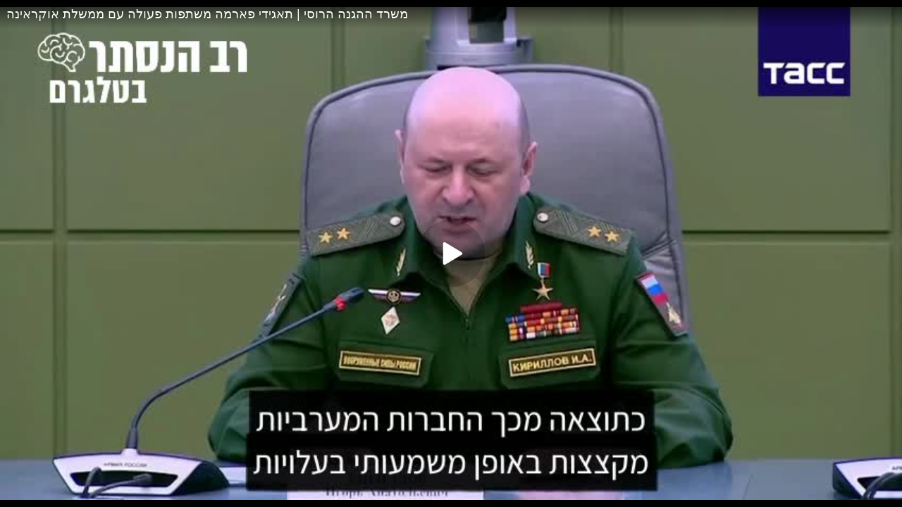

--- FILE ---
content_type: application/javascript; charset=UTF-8
request_url: https://rumble.com/cdn-cgi/challenge-platform/scripts/jsd/main.js
body_size: 9236
content:
window._cf_chl_opt={AKGCx8:'b'};~function(o6,Mh,ML,MR,MN,Mg,Mi,Mc,Ms,o1){o6=D,function(y,m,oN,o5,M,o){for(oN={y:423,m:310,M:276,o:366,P:401,j:486,X:454,H:341,V:429},o5=D,M=y();!![];)try{if(o=parseInt(o5(oN.y))/1+parseInt(o5(oN.m))/2+-parseInt(o5(oN.M))/3+-parseInt(o5(oN.o))/4+parseInt(o5(oN.P))/5+-parseInt(o5(oN.j))/6*(parseInt(o5(oN.X))/7)+-parseInt(o5(oN.H))/8*(-parseInt(o5(oN.V))/9),o===m)break;else M.push(M.shift())}catch(P){M.push(M.shift())}}(I,319942),Mh=this||self,ML=Mh[o6(412)],MR=function(Ps,PQ,Pc,Pi,PC,Pb,Pt,Pe,o7,m,M,o,P){return Ps={y:350,m:374,M:342,o:413,P:443,j:409,X:261},PQ={y:462,m:331,M:274,o:331,P:470,j:418,X:383,H:461,V:435,F:328,G:253,O:274,x:245,B:493,n:304,U:285,T:461,a:324,k:331,e:490,b:461,l:325,C:345,K:331,J:415,d:315,h:297,L:328,R:293,N:320,g:331},Pc={y:410,m:252,M:451,o:373,P:376,j:425,X:471,H:257,V:406,F:328,G:495,O:311,x:508,B:363,n:406,U:328,T:273,a:432,k:426,e:256,b:257,l:267,C:318,K:331,J:432,d:508,h:509,L:256,R:328,N:452},Pi={y:466,m:289,M:257},PC={y:274},Pb={y:292,m:451,M:297,o:373,P:376,j:425,X:315,H:376,V:425,F:316,G:257,O:400,x:504,B:431,n:378,U:280,T:505,a:274,k:328,e:435,b:417,l:497,C:317,K:255,J:274,d:317,h:328,L:322,R:331,N:259,g:417,z:402,S:348,Y:303,i:285,c:262,Q:400,s:448,E:448,v:373,W:376,f:425,Z:388,A:434,I0:298,I1:413,I2:352,I3:295,I4:321,I5:378,I6:351,I7:303,I8:257,I9:367,II:430,ID:417,Iy:274,Im:317,IM:328,Io:417,IP:278,Ij:436,IX:328,IH:383,IV:328,IF:252,IG:439,IO:460,Ix:286,IB:461,In:325,Iu:424,IU:360,IT:345},Pt={y:362,m:386,M:427,o:301,P:305,j:328,X:286,H:257,V:316,F:255,G:417,O:317,x:328},Pe={y:362,m:297},o7=o6,m={'cWfGX':function(j,X){return X==j},'ngOpn':function(j,X){return j(X)},'daOTb':function(j,X){return j>X},'rVkrg':function(j,X){return X|j},'eVgYx':function(j,X){return j<<X},'fbNYe':function(j,X){return j-X},'XcTKu':o7(Ps.y),'pjsEU':function(j){return j()},'uEOgd':function(j,X){return j!==X},'kOiYz':o7(Ps.m),'MHxFW':o7(Ps.M),'gnoae':function(j,X){return j*X},'syjtv':function(j,X){return X==j},'PKajh':function(j,X){return j+X},'qzNlX':function(j,X){return X===j},'BNSTp':function(j,X){return j<X},'vNnDF':function(j,X){return j==X},'hFVUk':function(j,X){return j(X)},'vfGXX':function(j,X){return j-X},'hHMFv':function(j,X){return j==X},'JUvyh':function(j,X){return j<X},'HDBkG':function(j,X){return j&X},'GTTqe':function(j,X){return j-X},'wmGXA':function(j,X){return j(X)},'ApAZD':function(j,X){return j(X)},'BJgWR':function(j,X){return X!==j},'kfnQh':function(j,X){return j>X},'sKBFM':function(j,X){return j!==X},'WAZsp':o7(Ps.o),'XjNbD':function(j,X){return j<X},'aVkPn':function(j,X){return j>X},'bJOnV':function(j,X){return j&X},'Cmgwq':function(j,X){return j&X},'XmUbW':function(j,X){return X==j},'IpfvV':function(j,X){return j<X},'UGVVI':function(j,X){return j==X},'UwOjD':function(j,X){return j-X},'RliGb':function(j,X){return X==j},'NTaqA':function(j,X){return j(X)},'mJosl':o7(Ps.P),'vaGDJ':function(j,X){return j>X},'GBACI':function(j,X){return j<<X},'tURnP':function(j,X){return j(X)},'LdZYT':function(j,X){return j!=X},'wNMyz':function(j,X){return j==X},'vGAyC':function(j,X){return j>X},'JEkpt':function(j,X){return j(X)},'hecJM':function(j,X){return j<X},'nelLB':function(j,X){return X==j},'BJLQq':function(j,X){return j<X},'yzivU':function(j,X){return j&X},'OexhT':function(j,X){return X===j},'jvRZG':function(j,X){return j+X},'xEbpn':function(j,X){return j==X}},M=String[o7(Ps.j)],o={'h':function(j,o8,X,H){if(o8=o7,X={},X[o8(Pt.y)]=o8(Pt.m),H=X,m[o8(Pt.M)]!==o8(Pt.o))return null==j?'':o.g(j,6,function(V,o9){return o9=o8,H[o9(Pe.y)][o9(Pe.m)](V)});else{for(i=1,c=0;Q<s;M=W<<1.28|f,m[o8(Pt.P)](Z,A-1)?(I0=0,I1[o8(Pt.j)](m[o8(Pt.X)](I2,I3)),I4=0):I5++,I6=0,E++);for(I7=I8[o8(Pt.H)](0),I9=0;m[o8(Pt.V)](16,II);Iy=m[o8(Pt.F)](m[o8(Pt.G)](Im,1),IM&1),Io==m[o8(Pt.O)](IP,1)?(Ij=0,IX[o8(Pt.x)](m[o8(Pt.X)](IH,IV)),IF=0):IG++,IO>>=1,ID++);}},'g':function(j,X,H,oI,V,F,G,O,x,B,U,T,C,K,J,i,Q,s,L,R,N){if(oI=o7,m[oI(Pb.y)](null,j))return'';for(F={},G={},O='',x=2,B=3,U=2,T=[],C=0,K=0,J=0;J<j[oI(Pb.m)];J+=1)if(L=j[oI(Pb.M)](J),Object[oI(Pb.o)][oI(Pb.P)][oI(Pb.j)](F,L)||(F[L]=B++,G[L]=!0),R=m[oI(Pb.X)](O,L),Object[oI(Pb.o)][oI(Pb.H)][oI(Pb.j)](F,R))O=R;else{if(Object[oI(Pb.o)][oI(Pb.H)][oI(Pb.V)](G,O)){if(m[oI(Pb.F)](256,O[oI(Pb.G)](0))){if(m[oI(Pb.O)](oI(Pb.x),oI(Pb.B)))o[oI(Pb.n)]=P,m[oI(Pb.U)](j);else{for(V=0;m[oI(Pb.T)](V,U);C<<=1,m[oI(Pb.a)](K,X-1)?(K=0,T[oI(Pb.k)](m[oI(Pb.e)](H,C)),C=0):K++,V++);for(N=O[oI(Pb.G)](0),V=0;m[oI(Pb.F)](8,V);C=m[oI(Pb.b)](C,1)|1&N,K==m[oI(Pb.l)](X,1)?(K=0,T[oI(Pb.k)](H(C)),C=0):K++,N>>=1,V++);}}else{for(N=1,V=0;V<U;C=N|C<<1,m[oI(Pb.a)](K,m[oI(Pb.C)](X,1))?(K=0,T[oI(Pb.k)](H(C)),C=0):K++,N=0,V++);for(N=O[oI(Pb.G)](0),V=0;16>V;C=m[oI(Pb.K)](C<<1.95,N&1),m[oI(Pb.J)](K,m[oI(Pb.d)](X,1))?(K=0,T[oI(Pb.h)](H(C)),C=0):K++,N>>=1,V++);}x--,m[oI(Pb.L)](0,x)&&(x=Math[oI(Pb.R)](2,U),U++),delete G[O]}else for(N=F[O],V=0;m[oI(Pb.N)](V,U);C=m[oI(Pb.g)](C,1)|m[oI(Pb.z)](N,1),K==m[oI(Pb.S)](X,1)?(K=0,T[oI(Pb.k)](m[oI(Pb.Y)](H,C)),C=0):K++,N>>=1,V++);O=(x--,x==0&&(x=Math[oI(Pb.R)](2,U),U++),F[R]=B++,m[oI(Pb.i)](String,L))}if(m[oI(Pb.c)]('',O)){if(m[oI(Pb.Q)](oI(Pb.s),oI(Pb.E))){if(Object[oI(Pb.v)][oI(Pb.W)][oI(Pb.f)](G,O)){if(m[oI(Pb.Z)](256,O[oI(Pb.G)](0))){if(m[oI(Pb.A)](m[oI(Pb.I0)],oI(Pb.I1)))j(),m[oI(Pb.I2)](X[oI(Pb.I3)],m[oI(Pb.I4)])&&(G[oI(Pb.I5)]=O,x());else{for(V=0;m[oI(Pb.I6)](V,U);C<<=1,m[oI(Pb.L)](K,X-1)?(K=0,T[oI(Pb.h)](m[oI(Pb.I7)](H,C)),C=0):K++,V++);for(N=O[oI(Pb.I8)](0),V=0;m[oI(Pb.I9)](8,V);C=C<<1.94|m[oI(Pb.II)](N,1),K==X-1?(K=0,T[oI(Pb.k)](m[oI(Pb.i)](H,C)),C=0):K++,N>>=1,V++);}}else{for(N=1,V=0;V<U;C=m[oI(Pb.ID)](C,1)|N,m[oI(Pb.Iy)](K,m[oI(Pb.Im)](X,1))?(K=0,T[oI(Pb.IM)](H(C)),C=0):K++,N=0,V++);for(N=O[oI(Pb.G)](0),V=0;16>V;C=m[oI(Pb.Io)](C,1)|m[oI(Pb.IP)](N,1),m[oI(Pb.Ij)](K,X-1)?(K=0,T[oI(Pb.IX)](m[oI(Pb.Y)](H,C)),C=0):K++,N>>=1,V++);}x--,x==0&&(x=Math[oI(Pb.R)](2,U),U++),delete G[O]}else for(N=F[O],V=0;m[oI(Pb.IH)](V,U);C=m[oI(Pb.Io)](C,1)|N&1,X-1==K?(K=0,T[oI(Pb.IV)](H(C)),C=0):K++,N>>=1,V++);x--,m[oI(Pb.IF)](0,x)&&U++}else for(i=m[oI(Pb.IG)][oI(Pb.IO)]('|'),Q=0;!![];){switch(i[Q++]){case'0':0==U&&(T=C,J=m[oI(Pb.Ix)](U,K++));continue;case'1':H|=m[oI(Pb.IB)](0<s?1:0,C);continue;case'2':K<<=1;continue;case'3':x>>=1;continue;case'4':s=B&x;continue}break}}for(N=2,V=0;V<U;C=m[oI(Pb.ID)](C,1)|N&1,K==m[oI(Pb.In)](X,1)?(K=0,T[oI(Pb.k)](H(C)),C=0):K++,N>>=1,V++);for(;;)if(C<<=1,m[oI(Pb.Iu)](K,X-1)){T[oI(Pb.IM)](m[oI(Pb.IU)](H,C));break}else K++;return T[oI(Pb.IT)]('')},'j':function(j,PR,PL,PJ,oo,X,V){if(PR={y:502},PL={y:255},PJ={y:499},oo=o7,X={'ZGrUx':function(H,V){return H>V},'ZHzja':function(H,V,oD){return oD=D,m[oD(PC.y)](H,V)},'EOnSM':function(H,V){return H(V)},'lmChW':function(H,V,oy){return oy=D,m[oy(PJ.y)](H,V)},'mfFzK':function(H,V){return H<<V},'nFkBs':function(H,V){return H&V},'bHEdn':function(H,V){return H(V)},'QIciw':function(H,V,om){return om=D,m[om(PL.y)](H,V)},'gPopo':function(H,V,oM){return oM=D,m[oM(PR.y)](H,V)},'NJwCN':function(H,V){return V==H},'LxBJa':function(H,V){return H>V},'dJtfD':function(H,V){return V&H},'qrWWs':function(H,V){return V&H},'CzfgL':function(H,V){return H(V)}},oo(Pc.y)===oo(Pc.y))return m[oo(Pc.m)](null,j)?'':j==''?null:o.i(j[oo(Pc.M)],32768,function(H,oP){if(oP=oo,m[oP(Pi.y)]!==oP(Pi.m))return j[oP(Pi.M)](H);else o=P[j]});else{if(Ic[oo(Pc.o)][oo(Pc.P)][oo(Pc.j)](IQ,Is)){if(X[oo(Pc.X)](256,yG[oo(Pc.H)](0))){for(mx=0;mB<mn;mU<<=1,X[oo(Pc.V)](mT,mp-1)?(ma=0,mk[oo(Pc.F)](X[oo(Pc.G)](me,mt)),mb=0):ml++,mu++);for(V=mC[oo(Pc.H)](0),mK=0;X[oo(Pc.O)](8,mJ);md=X[oo(Pc.x)](mh,1)|X[oo(Pc.B)](V,1),X[oo(Pc.n)](mL,mR-1)?(mN=0,mg[oo(Pc.U)](X[oo(Pc.T)](mz,mS)),mY=0):mi++,V>>=1,mw++);}else{for(V=1,mc=0;mQ<ms;mv=X[oo(Pc.a)](X[oo(Pc.k)](mq,1),V),X[oo(Pc.e)](mr,mW-1)?(mf=0,mZ[oo(Pc.U)](mA(M0)),M1=0):M2++,V=0,mE++);for(V=M3[oo(Pc.b)](0),M4=0;X[oo(Pc.l)](16,M5);M7=M8<<1.91|X[oo(Pc.C)](V,1),X[oo(Pc.e)](M9,MI-1)?(MD=0,My[oo(Pc.U)](Mm(MM)),Mo=0):MP++,V>>=1,M6++);}mP--,0==mj&&(mX=mH[oo(Pc.K)](2,mV),mF++),delete mG[mO]}else for(V=Dq[Dr],DW=0;Df<DZ;y0=X[oo(Pc.J)](X[oo(Pc.d)](y1,1),X[oo(Pc.h)](V,1)),X[oo(Pc.L)](y2,y3-1)?(y4=0,y5[oo(Pc.R)](y6(y7)),y8=0):y9++,V>>=1,DA++);yH=(yI--,yD==0&&(yy=ym[oo(Pc.K)](2,yM),yo++),yP[yj]=yX++,X[oo(Pc.N)](yV,yF))}},'i':function(j,X,H,oj,V,F,G,O,x,B,U,T,C,K,J,L,N,R){for(oj=o7,V=[],F=4,G=4,O=3,x=[],T=m[oj(PQ.y)](H,0),C=X,K=1,B=0;3>B;V[B]=B,B+=1);for(J=0,L=Math[oj(PQ.m)](2,2),U=1;U!=L;R=C&T,C>>=1,m[oj(PQ.M)](0,C)&&(C=X,T=H(K++)),J|=(0<R?1:0)*U,U<<=1);switch(J){case 0:for(J=0,L=Math[oj(PQ.o)](2,8),U=1;m[oj(PQ.P)](U,L);R=C&T,C>>=1,m[oj(PQ.j)](0,C)&&(C=X,T=H(K++)),J|=(m[oj(PQ.X)](0,R)?1:0)*U,U<<=1);N=M(J);break;case 1:for(J=0,L=Math[oj(PQ.o)](2,16),U=1;U!=L;R=C&T,C>>=1,0==C&&(C=X,T=H(K++)),J|=m[oj(PQ.H)](0<R?1:0,U),U<<=1);N=m[oj(PQ.V)](M,J);break;case 2:return''}for(B=V[3]=N,x[oj(PQ.F)](N);;){if(m[oj(PQ.G)](K,j))return'';for(J=0,L=Math[oj(PQ.m)](2,O),U=1;L!=U;R=T&C,C>>=1,m[oj(PQ.O)](0,C)&&(C=X,T=m[oj(PQ.x)](H,K++)),J|=(m[oj(PQ.B)](0,R)?1:0)*U,U<<=1);switch(N=J){case 0:for(J=0,L=Math[oj(PQ.o)](2,8),U=1;L!=U;R=T&C,C>>=1,m[oj(PQ.n)](0,C)&&(C=X,T=m[oj(PQ.U)](H,K++)),J|=m[oj(PQ.T)](m[oj(PQ.a)](0,R)?1:0,U),U<<=1);V[G++]=M(J),N=G-1,F--;break;case 1:for(J=0,L=Math[oj(PQ.k)](2,16),U=1;U!=L;R=m[oj(PQ.e)](T,C),C>>=1,C==0&&(C=X,T=H(K++)),J|=m[oj(PQ.b)](0<R?1:0,U),U<<=1);V[G++]=M(J),N=m[oj(PQ.l)](G,1),F--;break;case 2:return x[oj(PQ.C)]('')}if(0==F&&(F=Math[oj(PQ.K)](2,O),O++),V[N])N=V[N];else if(m[oj(PQ.J)](N,G))N=m[oj(PQ.d)](B,B[oj(PQ.h)](0));else return null;x[oj(PQ.L)](N),V[G++]=m[oj(PQ.R)](B,N[oj(PQ.h)](0)),F--,B=N,m[oj(PQ.N)](0,F)&&(F=Math[oj(PQ.g)](2,O),O++)}}},P={},P[o7(Ps.X)]=o.h,P}(),MN={},MN[o6(416)]='o',MN[o6(449)]='s',MN[o6(422)]='u',MN[o6(467)]='z',MN[o6(496)]='n',MN[o6(314)]='I',MN[o6(397)]='b',Mg=MN,Mh[o6(299)]=function(y,M,o,P,jM,jm,jy,oG,j,H,V,F,G,O,x){if(jM={y:356,m:447,M:475,o:404,P:447,j:390,X:481,H:421,V:390,F:309,G:393,O:472,x:451,B:244,n:246,U:382,T:246,a:438,k:485,e:353,b:327,l:283},jm={y:503,m:451,M:506,o:474},jy={y:373,m:376,M:425,o:328},oG=o6,j={'IbJWP':function(B,U){return B+U},'adsVt':function(B,U){return B===U},'JPXRu':function(B,U){return B<U},'DXJxA':function(B,U){return B(U)},'qiDyt':function(B,U){return U===B},'JFErA':function(B,U,T){return B(U,T)},'SoMPl':function(B,U){return B+U},'SCznu':function(B,U,T){return B(U,T)},'OwTBw':function(B,U){return B+U}},null===M||j[oG(jM.y)](void 0,M))return P;for(H=MY(M),y[oG(jM.m)][oG(jM.M)]&&(H=H[oG(jM.o)](y[oG(jM.P)][oG(jM.M)](M))),H=y[oG(jM.j)][oG(jM.X)]&&y[oG(jM.H)]?y[oG(jM.V)][oG(jM.X)](new y[(oG(jM.H))](H)):function(B,oO,U){for(oO=oG,B[oO(jm.y)](),U=0;U<B[oO(jm.m)];B[U+1]===B[U]?B[oO(jm.M)](j[oO(jm.o)](U,1),1):U+=1);return B}(H),V='nAsAaAb'.split('A'),V=V[oG(jM.F)][oG(jM.G)](V),F=0;j[oG(jM.O)](F,H[oG(jM.x)]);G=H[F],O=MS(y,M,G),j[oG(jM.B)](V,O)?(x=j[oG(jM.n)]('s',O)&&!y[oG(jM.U)](M[G]),j[oG(jM.T)](oG(jM.a),o+G)?j[oG(jM.k)](X,j[oG(jM.e)](o,G),O):x||X(o+G,M[G])):j[oG(jM.b)](X,j[oG(jM.l)](o,G),O),F++);return P;function X(B,U,oF){oF=D,Object[oF(jy.y)][oF(jy.m)][oF(jy.M)](P,U)||(P[U]=[]),P[U][oF(jy.o)](B)}},Mi=o6(284)[o6(460)](';'),Mc=Mi[o6(309)][o6(393)](Mi),Mh[o6(377)]=function(y,m,jX,ox,M,o,P,j,X){for(jX={y:463,m:451,M:451,o:260,P:270,j:323,X:328,H:250},ox=o6,M={'ivJKX':function(H,V){return H===V},'ELRwB':function(H,V){return H(V)}},o=Object[ox(jX.y)](m),P=0;P<o[ox(jX.m)];P++)if(j=o[P],j==='f'&&(j='N'),y[j]){for(X=0;X<m[o[P]][ox(jX.M)];M[ox(jX.o)](-1,y[j][ox(jX.P)](m[o[P]][X]))&&(M[ox(jX.j)](Mc,m[o[P]][X])||y[j][ox(jX.X)]('o.'+m[o[P]][X])),X++);}else y[j]=m[o[P]][ox(jX.H)](function(H){return'o.'+H})},Ms=null,o1=o0(),o3();function o3(X4,X3,X1,od,y,m,M,o,P){if(X4={y:248,m:374,M:330,o:395,P:295,j:251,X:395,H:247,V:375,F:378},X3={y:403,m:354,M:295,o:251,P:378,j:347},X1={y:440,m:469,M:469,o:428,P:384,j:265},od=o6,y={'PRUYP':od(X4.y),'IOhmL':function(j,X){return j(X)},'Rhkgv':function(j){return j()},'eIKNs':function(j,X){return X!==j},'kJSem':od(X4.m),'MhdxE':function(j){return j()},'tPNag':function(j){return j()}},m=Mh[od(X4.M)],!m)return;if(!y[od(X4.o)](MZ))return;(M=![],o=function(oh,j){if(oh=od,j={'nVWvm':function(X,H){return X(H)},'zsbCT':y[oh(X1.y)]},!M){if(M=!![],!MZ()){if(oh(X1.m)!==oh(X1.M))j[oh(X1.o)](m,j[oh(X1.P)]);else return}y[oh(X1.j)](ME,function(H){o4(m,H)})}},ML[od(X4.P)]!==y[od(X4.j)])?y[od(X4.X)](o):Mh[od(X4.H)]?ML[od(X4.H)](od(X4.V),o):(P=ML[od(X4.F)]||function(){},ML[od(X4.F)]=function(oL){oL=od,y[oL(X3.y)](P),y[oL(X3.m)](ML[oL(X3.M)],y[oL(X3.o)])&&(ML[oL(X3.P)]=P,y[oL(X3.j)](o))})}function Mq(){return Mv()!==null}function MA(y,m,ji,jY,jS,jz,ot,M,o,P,j){ji={y:343,m:279,M:361,o:330,P:453,j:334,X:291,H:372,V:482,F:269,G:334,O:455,x:489,B:368,n:465,U:242,T:358,a:357,k:258,e:258,b:263,l:258,C:368,K:444,J:261,d:476},jY={y:498,m:248},jS={y:389,m:370,M:326,o:296},jz={y:344,m:500,M:290,o:241,P:373,j:376,X:425,H:328},ot=o6,M={'dEVPV':function(X,H){return H===X},'fdSDU':function(X,H){return X(H)},'WWJxT':ot(ji.y),'VvKsA':function(X,H){return X<H},'HDzca':ot(ji.m),'YVobF':function(X,H){return X(H)},'mkjrt':ot(ji.M),'OiQrJ':function(X){return X()}},o=Mh[ot(ji.o)],console[ot(ji.P)](Mh[ot(ji.j)]),P=new Mh[(ot(ji.X))](),P[ot(ji.H)](ot(ji.V),ot(ji.F)+Mh[ot(ji.G)][ot(ji.O)]+M[ot(ji.x)]+o.r),o[ot(ji.B)]&&(P[ot(ji.y)]=5e3,P[ot(ji.n)]=function(ob){ob=ot,M[ob(jz.y)](ob(jz.m),ob(jz.m))?M[ob(jz.M)](m,M[ob(jz.o)]):(V[ob(jz.P)][ob(jz.j)][ob(jz.X)](F,G)||(O[x]=[]),B[n][ob(jz.H)](U))}),P[ot(ji.U)]=function(ol){ol=ot,P[ol(jS.y)]>=200&&M[ol(jS.m)](P[ol(jS.y)],300)?m(M[ol(jS.M)]):m(ol(jS.o)+P[ol(jS.y)])},P[ot(ji.T)]=function(oC){oC=ot,M[oC(jY.y)](m,oC(jY.m))},j={'t':M[ot(ji.a)](Mf),'lhr':ML[ot(ji.k)]&&ML[ot(ji.e)][ot(ji.b)]?ML[ot(ji.l)][ot(ji.b)]:'','api':o[ot(ji.C)]?!![]:![],'c':M[ot(ji.a)](Mq),'payload':y},P[ot(ji.K)](MR[ot(ji.J)](JSON[ot(ji.d)](j)))}function D(y,m,M,o){return y=y-240,M=I(),o=M[y],o}function o2(P,j,jv,oJ,X,H,js,V,F,G,O,x,B,n,U){if(jv={y:300,m:459,M:480,o:313,P:275,j:483,X:306,H:294,V:288,F:330,G:269,O:334,x:455,B:446,n:291,U:372,T:482,a:343,k:465,e:349,b:349,l:399,C:399,K:282,J:437,d:334,h:339,L:491,R:266,N:484,g:268,z:444,S:261},oJ=o6,X={},X[oJ(jv.y)]=function(T,a){return T+a},X[oJ(jv.m)]=oJ(jv.M),X[oJ(jv.o)]=oJ(jv.P),H=X,!MW(0))return oJ(jv.j)===oJ(jv.X)?(js={y:386,m:297},null==U?'':P.g(j,6,function(a,ow){return ow=oJ,ow(js.y)[ow(js.m)](a)})):![];F=(V={},V[oJ(jv.H)]=P,V[oJ(jv.V)]=j,V);try{G=Mh[oJ(jv.F)],O=H[oJ(jv.y)](oJ(jv.G)+Mh[oJ(jv.O)][oJ(jv.x)],oJ(jv.B))+G.r+H[oJ(jv.m)],x=new Mh[(oJ(jv.n))](),x[oJ(jv.U)](oJ(jv.T),O),x[oJ(jv.a)]=2500,x[oJ(jv.k)]=function(){},B={},B[oJ(jv.e)]=Mh[oJ(jv.O)][oJ(jv.b)],B[oJ(jv.l)]=Mh[oJ(jv.O)][oJ(jv.C)],B[oJ(jv.K)]=Mh[oJ(jv.O)][oJ(jv.K)],B[oJ(jv.J)]=Mh[oJ(jv.d)][oJ(jv.h)],B[oJ(jv.L)]=o1,n=B,U={},U[oJ(jv.R)]=F,U[oJ(jv.N)]=n,U[oJ(jv.g)]=H[oJ(jv.o)],x[oJ(jv.z)](MR[oJ(jv.S)](U))}catch(a){}}function MY(y,j2,oV,m){for(j2={y:404,m:463,M:494},oV=o6,m=[];null!==y;m=m[oV(j2.y)](Object[oV(j2.m)](y)),y=Object[oV(j2.M)](y));return m}function MQ(jF,oB,M,o,P,j,X,H){M=(jF={y:396,m:254,M:492,o:240,P:411,j:387,X:419,H:281,V:338,F:385,G:407,O:478,x:450,B:359,n:381,U:458,T:338,a:457},oB=o6,{'qKxyJ':function(V,F,G,O,x){return V(F,G,O,x)},'xePFb':oB(jF.y),'PLGFI':oB(jF.m),'lCJFS':function(V,F,G,O,x){return V(F,G,O,x)},'oDxTO':oB(jF.M)});try{return o=ML[oB(jF.o)](oB(jF.P)),o[oB(jF.j)]=oB(jF.X),o[oB(jF.H)]='-1',ML[oB(jF.V)][oB(jF.F)](o),P=o[oB(jF.G)],j={},j=M[oB(jF.O)](pRIb1,P,P,'',j),j=pRIb1(P,P[M[oB(jF.x)]]||P[M[oB(jF.B)]],'n.',j),j=M[oB(jF.n)](pRIb1,P,o[M[oB(jF.U)]],'d.',j),ML[oB(jF.T)][oB(jF.a)](o),X={},X.r=j,X.e=null,X}catch(V){return H={},H.r={},H.e=V,H}}function Mr(jb,jt,oT,y,m){if(jb={y:392,m:340},jt={y:479},oT=o6,y={'CQbeb':function(M){return M()},'paEPW':function(M,o,P){return M(o,P)},'tzVTE':function(M,o){return o*M}},m=Mv(),m===null)return;Ms=(Ms&&clearTimeout(Ms),y[oT(jb.y)](setTimeout,function(op){op=oT,y[op(jt.y)](ME)},y[oT(jb.m)](m,1e3)))}function Mv(jT,oU,m,M,o,P){if(jT={y:456,m:319,M:355,o:330,P:456,j:496,X:501,H:319},oU=o6,m={},m[oU(jT.y)]=function(j,X){return j!==X},m[oU(jT.m)]=oU(jT.M),M=m,o=Mh[oU(jT.o)],!o)return null;if(P=o.i,M[oU(jT.P)](typeof P,oU(jT.j))||P<30){if(oU(jT.X)===M[oU(jT.H)])M(o);else return null}return P}function MS(y,m,M,j1,oH,o,P,F,G,O,j){o=(j1={y:364,m:271,M:416,o:302,P:335,j:442,X:405,H:312,V:333,F:445,G:487,O:390,x:369,B:394,n:364,U:420},oH=o6,{'btVDO':function(X){return X()},'PuqEe':function(X,H){return X-H},'ycEhw':function(X,H){return H==X},'poZGn':oH(j1.y),'bKZGX':function(X,H){return H!==X},'qRPKa':function(X,H){return X===H},'AkzVc':function(X,H,V){return X(H,V)}});try{P=m[M]}catch(X){return'i'}if(o[oH(j1.m)](null,P))return P===void 0?'u':'x';if(oH(j1.M)==typeof P)try{if(o[oH(j1.m)](o[oH(j1.o)],typeof P[oH(j1.P)]))return o[oH(j1.j)](oH(j1.X),oH(j1.X))?(F=3600,G=o[oH(j1.H)](o),O=P[oH(j1.V)](j[oH(j1.F)]()/1e3),o[oH(j1.G)](O,G)>F?![]:!![]):(P[oH(j1.P)](function(){}),'p')}catch(V){}return y[oH(j1.O)][oH(j1.x)](P)?'a':o[oH(j1.B)](P,y[oH(j1.O)])?'D':P===!0?'T':P===!1?'F':(j=typeof P,oH(j1.n)==j?o[oH(j1.U)](Mz,y,P)?'N':'f':Mg[j]||'?')}function ME(y,ju,jn,on,m,M){ju={y:408,m:464},jn={y:346,m:364,M:277,o:473},on=o6,m={'bPanz':function(o,P){return P===o},'AwJbv':function(o,P){return o(P)},'lrtjY':function(o){return o()},'jqxGr':function(o,P,j){return o(P,j)}},M=MQ(),m[on(ju.y)](MA,M.r,function(o,ou){ou=on,m[ou(jn.y)](typeof y,ou(jn.m))&&m[ou(jn.M)](y,o),m[ou(jn.o)](Mr)}),M.e&&o2(on(ju.m),M.e)}function o4(o,P,X5,oR,j,X,H,V){if(X5={y:371,m:249,M:391,o:279,P:368,j:279,X:268,H:371,V:264,F:488,G:391,O:307,x:332,B:308,n:433,U:268,T:371,a:488,k:243,e:287,b:307,l:332,C:507},oR=o6,j={},j[oR(X5.y)]=oR(X5.m),j[oR(X5.M)]=oR(X5.o),X=j,!o[oR(X5.P)])return;if(P===oR(X5.j))H={},H[oR(X5.X)]=X[oR(X5.H)],H[oR(X5.V)]=o.r,H[oR(X5.F)]=X[oR(X5.G)],Mh[oR(X5.O)][oR(X5.x)](H,'*');else if(oR(X5.B)!==oR(X5.n))V={},V[oR(X5.U)]=X[oR(X5.T)],V[oR(X5.V)]=o.r,V[oR(X5.a)]=oR(X5.k),V[oR(X5.e)]=P,Mh[oR(X5.b)][oR(X5.l)](V,'*');else return o&&P[oR(X5.C)]?j[oR(X5.C)]():''}function Mz(m,M,Pv,oX,o,P){return Pv={y:379,m:337,M:379,o:373,P:398,j:425,X:270,H:365},oX=o6,o={},o[oX(Pv.y)]=function(j,X){return j<X},P=o,M instanceof m[oX(Pv.m)]&&P[oX(Pv.M)](0,m[oX(Pv.m)][oX(Pv.o)][oX(Pv.P)][oX(Pv.j)](M)[oX(Pv.X)](oX(Pv.H)))}function Mf(jC,ok,y){return jC={y:330,m:333},ok=o6,y=Mh[ok(jC.y)],Math[ok(jC.m)](+atob(y.t))}function I(X6){return X6='fbNYe,dJtfD,iYwUs,xEbpn,kOiYz,hHMFv,ELRwB,BJLQq,UwOjD,HDzca,SCznu,push,qozFx,__CF$cv$params,pow,postMessage,floor,_cf_chl_opt,catch,DSUmO,Function,body,aUjz8,tzVTE,8kOxXWs,4|3|0|1|2,timeout,dEVPV,join,bPanz,MhdxE,GTTqe,CnwA5,AASQS,XjNbD,uEOgd,SoMPl,eIKNs,OhzKA,adsVt,OiQrJ,onerror,PLGFI,NTaqA,/jsd/oneshot/d251aa49a8a3/0.9438424845255383:1768626796:DH5WdKZMwn1bPqnqh9xpLt99kzlY0AHI_gomxUmgwP8/,XFBJM,nFkBs,function,[native code],152224fjmpfO,aVkPn,api,isArray,VvKsA,Zfqdc,open,prototype,loading,DOMContentLoaded,hasOwnProperty,rxvNi8,onreadystatechange,IdKxY,kSeck,lCJFS,isNaN,IpfvV,zsbCT,appendChild,+IsQVNPyMegFGrKLOCu7lvWfqAUa$miz84TB3twkDcHh6pJ1Rnx9Edb-0SjYXZ52o,style,kfnQh,status,Array,reFeg,paEPW,bind,qRPKa,tPNag,clientInformation,boolean,toString,SSTpq3,qzNlX,3046705cQGDFb,HDBkG,Rhkgv,concat,ALxcR,ZHzja,contentWindow,jqxGr,fromCharCode,RdAPj,iframe,document,fHSJq,kmMVK,OexhT,object,eVgYx,wNMyz,display: none,AkzVc,Set,undefined,376734lQZIpg,RliGb,call,gPopo,XcTKu,nVWvm,2975436Oyerfv,bJOnV,IlBlK,QIciw,aZlAL,sKBFM,hFVUk,XmUbW,pkLOA2,d.cookie,MHxFW,PRUYP,JubtZ,bKZGX,AntlU,send,now,/b/ov1/0.9438424845255383:1768626796:DH5WdKZMwn1bPqnqh9xpLt99kzlY0AHI_gomxUmgwP8/,Object,XdIOb,string,xePFb,length,CzfgL,log,1211mHUMHt,AKGCx8,ZFFPT,removeChild,oDxTO,Qmmti,split,gnoae,tURnP,keys,error on cf_chl_props,ontimeout,mJosl,symbol,iugHY,nWVMl,LdZYT,ZGrUx,JPXRu,lrtjY,IbJWP,getOwnPropertyNames,stringify,random,qKxyJ,CQbeb,/invisible/jsd,from,POST,Pizum,chctx,JFErA,19164xTQUiX,PuqEe,event,mkjrt,yzivU,JBxy9,contentDocument,hecJM,getPrototypeOf,EOnSM,number,vfGXX,YVobF,vaGDJ,jhyRj,iiAaZ,GBACI,sort,ozNpl,BNSTp,splice,randomUUID,mfFzK,qrWWs,Tyemn,createElement,WWJxT,onload,error,DXJxA,JEkpt,qiDyt,addEventListener,xhr-error,cloudflare-invisible,map,kJSem,UGVVI,vGAyC,navigator,rVkrg,NJwCN,charCodeAt,location,JUvyh,ivJKX,HoufAZXg,BJgWR,href,sid,IOhmL,errorInfoObject,LxBJa,source,/cdn-cgi/challenge-platform/h/,indexOf,ycEhw,zMVDw,bHEdn,vNnDF,jsd,1800012mncqjC,AwJbv,Cmgwq,success,pjsEU,tabIndex,LRmiB4,OwTBw,_cf_chl_opt;JJgc4;PJAn2;kJOnV9;IWJi4;OHeaY1;DqMg0;FKmRv9;LpvFx1;cAdz2;PqBHf2;nFZCC5;ddwW5;pRIb1;rxvNi8;RrrrA2;erHi9,ApAZD,ngOpn,detail,TYlZ6,xICnx,fdSDU,XMLHttpRequest,syjtv,jvRZG,AdeF3,readyState,http-code:,charAt,WAZsp,pRIb1,vPJbv,jNfTV,poZGn,wmGXA,nelLB,cWfGX,cBTpe,parent,pfKZM,includes,387770FbMptZ,lmChW,btVDO,WsCSc,bigint,PKajh,daOTb'.split(','),I=function(){return X6},I()}function MW(y,jl,oa){return jl={y:477},oa=o6,Math[oa(jl.y)]()<y}function o0(jc,oK){return jc={y:507},oK=o6,crypto&&crypto[oK(jc.y)]?crypto[oK(jc.y)]():''}function MZ(jd,oe,y,m,M,o,j,X,H,V,F){if(jd={y:411,m:419,M:414,o:510,P:333,j:336,X:445,H:441,V:272,F:240,G:329,O:387,x:468,B:281,n:338,U:385,T:407,a:380,k:396,e:254,b:492,l:338,C:457},oe=o6,y={'qozFx':oe(jd.y),'iugHY':oe(jd.m),'kSeck':function(P,j,X,H,V){return P(j,X,H,V)},'Tyemn':function(P){return P()},'DSUmO':function(P,j){return P/j},'zMVDw':oe(jd.M)},m=3600,M=y[oe(jd.o)](Mf),o=Math[oe(jd.P)](y[oe(jd.j)](Date[oe(jd.X)](),1e3)),o-M>m){if(oe(jd.H)===y[oe(jd.V)])try{return j=x[oe(jd.F)](y[oe(jd.G)]),j[oe(jd.O)]=y[oe(jd.x)],j[oe(jd.B)]='-1',B[oe(jd.n)][oe(jd.U)](j),X=j[oe(jd.T)],H={},H=y[oe(jd.a)](n,X,X,'',H),H=y[oe(jd.a)](U,X,X[oe(jd.k)]||X[oe(jd.e)],'n.',H),H=T(X,j[oe(jd.b)],'d.',H),a[oe(jd.l)][oe(jd.C)](j),V={},V.r=H,V.e=null,V}catch(G){return F={},F.r={},F.e=G,F}else return![]}return!![]}}()